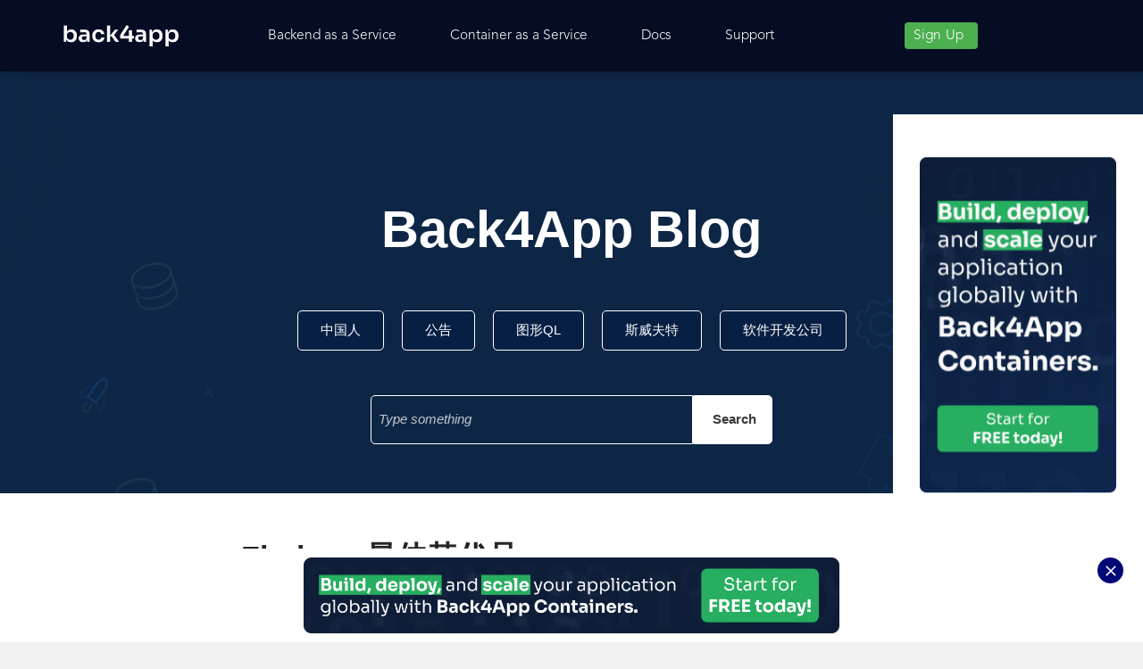

--- FILE ---
content_type: text/html; charset=UTF-8
request_url: https://blog.back4app.com/zh/firebase%E6%9C%80%E4%BD%B3%E6%9B%BF%E4%BB%A3%E5%93%81/firebase-alternatives-10/
body_size: 20008
content:
<!DOCTYPE html>
<html dir=ltr lang=zh-CN prefix="og: https://ogp.me/ns#">
<head><script>if(navigator.userAgent.match(/MSIE|Internet Explorer/i)||navigator.userAgent.match(/Trident\/7\..*?rv:11/i)){var href=document.location.href;if(!href.match(/[?&]nowprocket/)){if(href.indexOf("?")==-1){if(href.indexOf("#")==-1){document.location.href=href+"?nowprocket=1"}else{document.location.href=href.replace("#","?nowprocket=1#")}}else{if(href.indexOf("#")==-1){document.location.href=href+"&nowprocket=1"}else{document.location.href=href.replace("#","&nowprocket=1#")}}}}</script><script>class RocketLazyLoadScripts{constructor(e){this.v="1.2.3",this.triggerEvents=e,this.userEventHandler=this._triggerListener.bind(this),this.touchStartHandler=this._onTouchStart.bind(this),this.touchMoveHandler=this._onTouchMove.bind(this),this.touchEndHandler=this._onTouchEnd.bind(this),this.clickHandler=this._onClick.bind(this),this.interceptedClicks=[],window.addEventListener("pageshow",t=>{this.persisted=t.persisted}),window.addEventListener("DOMContentLoaded",()=>{this._preconnect3rdParties()}),this.delayedScripts={normal:[],async:[],defer:[]},this.trash=[],this.allJQueries=[]}_addUserInteractionListener(t){if(document.hidden){t._triggerListener();return}this.triggerEvents.forEach(e=>window.addEventListener(e,t.userEventHandler,{passive:!0})),window.addEventListener("touchstart",t.touchStartHandler,{passive:!0}),window.addEventListener("mousedown",t.touchStartHandler),document.addEventListener("visibilitychange",t.userEventHandler)}_removeUserInteractionListener(){this.triggerEvents.forEach(t=>window.removeEventListener(t,this.userEventHandler,{passive:!0})),document.removeEventListener("visibilitychange",this.userEventHandler)}_onTouchStart(t){"HTML"!==t.target.tagName&&(window.addEventListener("touchend",this.touchEndHandler),window.addEventListener("mouseup",this.touchEndHandler),window.addEventListener("touchmove",this.touchMoveHandler,{passive:!0}),window.addEventListener("mousemove",this.touchMoveHandler),t.target.addEventListener("click",this.clickHandler),this._renameDOMAttribute(t.target,"onclick","rocket-onclick"),this._pendingClickStarted())}_onTouchMove(t){window.removeEventListener("touchend",this.touchEndHandler),window.removeEventListener("mouseup",this.touchEndHandler),window.removeEventListener("touchmove",this.touchMoveHandler,{passive:!0}),window.removeEventListener("mousemove",this.touchMoveHandler),t.target.removeEventListener("click",this.clickHandler),this._renameDOMAttribute(t.target,"rocket-onclick","onclick"),this._pendingClickFinished()}_onTouchEnd(t){window.removeEventListener("touchend",this.touchEndHandler),window.removeEventListener("mouseup",this.touchEndHandler),window.removeEventListener("touchmove",this.touchMoveHandler,{passive:!0}),window.removeEventListener("mousemove",this.touchMoveHandler)}_onClick(t){t.target.removeEventListener("click",this.clickHandler),this._renameDOMAttribute(t.target,"rocket-onclick","onclick"),this.interceptedClicks.push(t),t.preventDefault(),t.stopPropagation(),t.stopImmediatePropagation(),this._pendingClickFinished()}_replayClicks(){window.removeEventListener("touchstart",this.touchStartHandler,{passive:!0}),window.removeEventListener("mousedown",this.touchStartHandler),this.interceptedClicks.forEach(t=>{t.target.dispatchEvent(new MouseEvent("click",{view:t.view,bubbles:!0,cancelable:!0}))})}_waitForPendingClicks(){return new Promise(t=>{this._isClickPending?this._pendingClickFinished=t:t()})}_pendingClickStarted(){this._isClickPending=!0}_pendingClickFinished(){this._isClickPending=!1}_renameDOMAttribute(t,e,r){t.hasAttribute&&t.hasAttribute(e)&&(event.target.setAttribute(r,event.target.getAttribute(e)),event.target.removeAttribute(e))}_triggerListener(){this._removeUserInteractionListener(this),"loading"===document.readyState?document.addEventListener("DOMContentLoaded",this._loadEverythingNow.bind(this)):this._loadEverythingNow()}_preconnect3rdParties(){let t=[];document.querySelectorAll("script[type=rocketlazyloadscript]").forEach(e=>{if(e.hasAttribute("src")){let r=new URL(e.src).origin;r!==location.origin&&t.push({src:r,crossOrigin:e.crossOrigin||"module"===e.getAttribute("data-rocket-type")})}}),t=[...new Map(t.map(t=>[JSON.stringify(t),t])).values()],this._batchInjectResourceHints(t,"preconnect")}async _loadEverythingNow(){this.lastBreath=Date.now(),this._delayEventListeners(this),this._delayJQueryReady(this),this._handleDocumentWrite(),this._registerAllDelayedScripts(),this._preloadAllScripts(),await this._loadScriptsFromList(this.delayedScripts.normal),await this._loadScriptsFromList(this.delayedScripts.defer),await this._loadScriptsFromList(this.delayedScripts.async);try{await this._triggerDOMContentLoaded(),await this._triggerWindowLoad()}catch(t){console.error(t)}window.dispatchEvent(new Event("rocket-allScriptsLoaded")),this._waitForPendingClicks().then(()=>{this._replayClicks()}),this._emptyTrash()}_registerAllDelayedScripts(){document.querySelectorAll("script[type=rocketlazyloadscript]").forEach(t=>{t.hasAttribute("data-rocket-src")?t.hasAttribute("async")&&!1!==t.async?this.delayedScripts.async.push(t):t.hasAttribute("defer")&&!1!==t.defer||"module"===t.getAttribute("data-rocket-type")?this.delayedScripts.defer.push(t):this.delayedScripts.normal.push(t):this.delayedScripts.normal.push(t)})}async _transformScript(t){return new Promise((await this._littleBreath(),navigator.userAgent.indexOf("Firefox/")>0||""===navigator.vendor)?e=>{let r=document.createElement("script");[...t.attributes].forEach(t=>{let e=t.nodeName;"type"!==e&&("data-rocket-type"===e&&(e="type"),"data-rocket-src"===e&&(e="src"),r.setAttribute(e,t.nodeValue))}),t.text&&(r.text=t.text),r.hasAttribute("src")?(r.addEventListener("load",e),r.addEventListener("error",e)):(r.text=t.text,e());try{t.parentNode.replaceChild(r,t)}catch(i){e()}}:async e=>{function r(){t.setAttribute("data-rocket-status","failed"),e()}try{let i=t.getAttribute("data-rocket-type"),n=t.getAttribute("data-rocket-src");t.text,i?(t.type=i,t.removeAttribute("data-rocket-type")):t.removeAttribute("type"),t.addEventListener("load",function r(){t.setAttribute("data-rocket-status","executed"),e()}),t.addEventListener("error",r),n?(t.removeAttribute("data-rocket-src"),t.src=n):t.src="data:text/javascript;base64,"+window.btoa(unescape(encodeURIComponent(t.text)))}catch(s){r()}})}async _loadScriptsFromList(t){let e=t.shift();return e&&e.isConnected?(await this._transformScript(e),this._loadScriptsFromList(t)):Promise.resolve()}_preloadAllScripts(){this._batchInjectResourceHints([...this.delayedScripts.normal,...this.delayedScripts.defer,...this.delayedScripts.async],"preload")}_batchInjectResourceHints(t,e){var r=document.createDocumentFragment();t.forEach(t=>{let i=t.getAttribute&&t.getAttribute("data-rocket-src")||t.src;if(i){let n=document.createElement("link");n.href=i,n.rel=e,"preconnect"!==e&&(n.as="script"),t.getAttribute&&"module"===t.getAttribute("data-rocket-type")&&(n.crossOrigin=!0),t.crossOrigin&&(n.crossOrigin=t.crossOrigin),t.integrity&&(n.integrity=t.integrity),r.appendChild(n),this.trash.push(n)}}),document.head.appendChild(r)}_delayEventListeners(t){let e={};function r(t,r){!function t(r){!e[r]&&(e[r]={originalFunctions:{add:r.addEventListener,remove:r.removeEventListener},eventsToRewrite:[]},r.addEventListener=function(){arguments[0]=i(arguments[0]),e[r].originalFunctions.add.apply(r,arguments)},r.removeEventListener=function(){arguments[0]=i(arguments[0]),e[r].originalFunctions.remove.apply(r,arguments)});function i(t){return e[r].eventsToRewrite.indexOf(t)>=0?"rocket-"+t:t}}(t),e[t].eventsToRewrite.push(r)}function i(t,e){let r=t[e];Object.defineProperty(t,e,{get:()=>r||function(){},set(i){t["rocket"+e]=r=i}})}r(document,"DOMContentLoaded"),r(window,"DOMContentLoaded"),r(window,"load"),r(window,"pageshow"),r(document,"readystatechange"),i(document,"onreadystatechange"),i(window,"onload"),i(window,"onpageshow")}_delayJQueryReady(t){let e;function r(r){if(r&&r.fn&&!t.allJQueries.includes(r)){r.fn.ready=r.fn.init.prototype.ready=function(e){return t.domReadyFired?e.bind(document)(r):document.addEventListener("rocket-DOMContentLoaded",()=>e.bind(document)(r)),r([])};let i=r.fn.on;r.fn.on=r.fn.init.prototype.on=function(){if(this[0]===window){function t(t){return t.split(" ").map(t=>"load"===t||0===t.indexOf("load.")?"rocket-jquery-load":t).join(" ")}"string"==typeof arguments[0]||arguments[0]instanceof String?arguments[0]=t(arguments[0]):"object"==typeof arguments[0]&&Object.keys(arguments[0]).forEach(e=>{let r=arguments[0][e];delete arguments[0][e],arguments[0][t(e)]=r})}return i.apply(this,arguments),this},t.allJQueries.push(r)}e=r}r(window.jQuery),Object.defineProperty(window,"jQuery",{get:()=>e,set(t){r(t)}})}async _triggerDOMContentLoaded(){this.domReadyFired=!0,await this._littleBreath(),document.dispatchEvent(new Event("rocket-DOMContentLoaded")),await this._littleBreath(),window.dispatchEvent(new Event("rocket-DOMContentLoaded")),await this._littleBreath(),document.dispatchEvent(new Event("rocket-readystatechange")),await this._littleBreath(),document.rocketonreadystatechange&&document.rocketonreadystatechange()}async _triggerWindowLoad(){await this._littleBreath(),window.dispatchEvent(new Event("rocket-load")),await this._littleBreath(),window.rocketonload&&window.rocketonload(),await this._littleBreath(),this.allJQueries.forEach(t=>t(window).trigger("rocket-jquery-load")),await this._littleBreath();let t=new Event("rocket-pageshow");t.persisted=this.persisted,window.dispatchEvent(t),await this._littleBreath(),window.rocketonpageshow&&window.rocketonpageshow({persisted:this.persisted})}_handleDocumentWrite(){let t=new Map;document.write=document.writeln=function(e){let r=document.currentScript;r||console.error("WPRocket unable to document.write this: "+e);let i=document.createRange(),n=r.parentElement,s=t.get(r);void 0===s&&(s=r.nextSibling,t.set(r,s));let a=document.createDocumentFragment();i.setStart(a,0),a.appendChild(i.createContextualFragment(e)),n.insertBefore(a,s)}}async _littleBreath(){Date.now()-this.lastBreath>45&&(await this._requestAnimFrame(),this.lastBreath=Date.now())}async _requestAnimFrame(){return document.hidden?new Promise(t=>setTimeout(t)):new Promise(t=>requestAnimationFrame(t))}_emptyTrash(){this.trash.forEach(t=>t.remove())}}</script>
<meta charset=UTF-8 />
<meta name=viewport content="width=device-width, initial-scale=1.0"/>
<link rel=profile href="https://gmpg.org/xfn/11"/>
<link rel=pingback href="https://blog.back4app.com/xmlrpc.php"/>
<link rel=preload href="/wp-content/uploads/useanyfont/160904020314AvenirLTStd-Light.woff" as=font type="font/woff" crossorigin=anonymous />
<title>Firebase最佳替代品 | Your Application's Backend, Simplified</title><link rel=stylesheet href="https://blog.back4app.com/wp-content/cache/min/1/508de37e93e4c4497b705ac6f97d41cd.css" media=all data-minify=1 />
<style>img:is([sizes="auto" i], [sizes^="auto," i]) {contain-intrinsic-size:3000px 1500px}</style>
<meta name=description content="Firebase最佳替代品"/>
<meta name=robots content="max-snippet:-1, max-image-preview:large, max-video-preview:-1"/>
<meta name=author content="George Batschinski"/>
<link rel=canonical href="https://blog.back4app.com/zh/firebase%e6%9c%80%e4%bd%b3%e6%9b%bf%e4%bb%a3%e5%93%81/firebase-alternatives-10/"/>
<meta name=generator content="All in One SEO Pro (AIOSEO) 4.9.1.1"/>
<meta property=og:locale content=zh_CN />
<meta property=og:site_name content="Back4App Blog"/>
<meta property=og:type content=article />
<meta property=og:title content="Firebase最佳替代品 | Your Application&#039;s Backend, Simplified"/>
<meta property=og:description content="Firebase最佳替代品"/>
<meta property=og:url content="https://blog.back4app.com/zh/firebase%e6%9c%80%e4%bd%b3%e6%9b%bf%e4%bb%a3%e5%93%81/firebase-alternatives-10/"/>
<meta property=og:image content="https://blog.back4app.com/wp-content/uploads/2025/01/Back4app-Logo-Jan-21.png"/>
<meta property=og:image:secure_url content="https://blog.back4app.com/wp-content/uploads/2025/01/Back4app-Logo-Jan-21.png"/>
<meta property=og:image:width content=134 />
<meta property=og:image:height content=25 />
<meta property=article:published_time content="2020-08-11T13:40:23+00:00"/>
<meta property=article:modified_time content="2020-08-11T13:40:35+00:00"/>
<meta property=article:publisher content="https://www.facebook.com/back4app/"/>
<meta name=twitter:card content=summary />
<meta name=twitter:site content="@back4app"/>
<meta name=twitter:title content="Firebase最佳替代品 | Your Application&#039;s Backend, Simplified"/>
<meta name=twitter:description content="Firebase最佳替代品"/>
<meta name=twitter:image content="https://blog.back4app.com/wp-content/uploads/2025/01/Back4app-Logo-Jan-21.png"/>
<script type="application/ld+json" class=aioseo-schema>
			{"@context":"https:\/\/schema.org","@graph":[{"@type":"BreadcrumbList","@id":"https:\/\/blog.back4app.com\/zh\/firebase%e6%9c%80%e4%bd%b3%e6%9b%bf%e4%bb%a3%e5%93%81\/firebase-alternatives-10\/#breadcrumblist","itemListElement":[{"@type":"ListItem","@id":"https:\/\/blog.back4app.com#listItem","position":1,"name":"Home","item":"https:\/\/blog.back4app.com","nextItem":{"@type":"ListItem","@id":"https:\/\/blog.back4app.com\/zh\/firebase%e6%9c%80%e4%bd%b3%e6%9b%bf%e4%bb%a3%e5%93%81\/firebase-alternatives-10\/#listItem","name":"Firebase\u6700\u4f73\u66ff\u4ee3\u54c1"}},{"@type":"ListItem","@id":"https:\/\/blog.back4app.com\/zh\/firebase%e6%9c%80%e4%bd%b3%e6%9b%bf%e4%bb%a3%e5%93%81\/firebase-alternatives-10\/#listItem","position":2,"name":"Firebase\u6700\u4f73\u66ff\u4ee3\u54c1","previousItem":{"@type":"ListItem","@id":"https:\/\/blog.back4app.com#listItem","name":"Home"}}]},{"@type":"ItemPage","@id":"https:\/\/blog.back4app.com\/zh\/firebase%e6%9c%80%e4%bd%b3%e6%9b%bf%e4%bb%a3%e5%93%81\/firebase-alternatives-10\/#itempage","url":"https:\/\/blog.back4app.com\/zh\/firebase%e6%9c%80%e4%bd%b3%e6%9b%bf%e4%bb%a3%e5%93%81\/firebase-alternatives-10\/","name":"Firebase\u6700\u4f73\u66ff\u4ee3\u54c1 | Your Application's Backend, Simplified","description":"Firebase\u6700\u4f73\u66ff\u4ee3\u54c1","inLanguage":"zh-CN","isPartOf":{"@id":"https:\/\/blog.back4app.com\/#website"},"breadcrumb":{"@id":"https:\/\/blog.back4app.com\/zh\/firebase%e6%9c%80%e4%bd%b3%e6%9b%bf%e4%bb%a3%e5%93%81\/firebase-alternatives-10\/#breadcrumblist"},"author":{"@id":"https:\/\/blog.back4app.com\/zh\/author\/george\/#author"},"creator":{"@id":"https:\/\/blog.back4app.com\/zh\/author\/george\/#author"},"datePublished":"2020-08-11T10:40:23-03:00","dateModified":"2020-08-11T10:40:35-03:00"},{"@type":"Organization","@id":"https:\/\/blog.back4app.com\/#organization","name":"Your Application's Backend, Simplified","description":"Back4App is a leading backend platform platform that simplifies app development by providing a scalable, low-code solution for building and managing applications. It offers out-of-the-box REST and GraphQL APIs, seamless database management, and AI-powered tools to accelerate development. Trusted by thousands of developers, Back4App empowers businesses to build, launch, and scale applications with ease, enabling them to focus on delivering exceptional user experiences.","url":"https:\/\/blog.back4app.com\/","telephone":"+14085241400","foundingDate":"2015-01-08","numberOfEmployees":{"@type":"QuantitativeValue","minValue":0,"maxValue":50},"logo":{"@type":"ImageObject","url":"https:\/\/blog.back4app.com\/wp-content\/uploads\/2025\/01\/Back4app-Logo-Jan-21.png","@id":"https:\/\/blog.back4app.com\/zh\/firebase%e6%9c%80%e4%bd%b3%e6%9b%bf%e4%bb%a3%e5%93%81\/firebase-alternatives-10\/#organizationLogo","width":134,"height":25,"caption":"Back4app Logo"},"image":{"@id":"https:\/\/blog.back4app.com\/zh\/firebase%e6%9c%80%e4%bd%b3%e6%9b%bf%e4%bb%a3%e5%93%81\/firebase-alternatives-10\/#organizationLogo"},"sameAs":["https:\/\/www.instagram.com\/back4app_\/?hl=en","https:\/\/www.tiktok.com\/@back4app","https:\/\/www.youtube.com\/channel\/UCUE3mf1bb2ca21Q4YQn_xyQ","https:\/\/www.linkedin.com\/company\/back4app"]},{"@type":"Person","@id":"https:\/\/blog.back4app.com\/zh\/author\/george\/#author","url":"https:\/\/blog.back4app.com\/zh\/author\/george\/","name":"George Batschinski","image":{"@type":"ImageObject","url":"https:\/\/secure.gravatar.com\/avatar\/d2872a1b0c580cb00d02ebcb4e2265e5?s=96&d=mm&r=g"},"sameAs":["https:\/\/www.youtube.com\/@georgebatschinski3957?app=desktop","https:\/\/www.linkedin.com\/in\/georgebat\/"],"jobTitle":"Founder","alumniOf":[{"@type":"EducationalOrganization","name":"IESE","sameAs":"https:\/\/www.iese.edu"},{"@type":"EducationalOrganization","name":"ITA","sameAs":"https:\/\/www.pgfis.ita.br"}],"knowsAbout":[{"@type":"Thing","name":"Cloud Computing","url":"https:\/\/en.wikipedia.org\/wiki\/Cloud_computing"},{"@type":"Thing","name":"Backend as a Service","url":"https:\/\/blog.back4app.com\/backend-as-a-service-baas\/","sameAs":["https:\/\/en.wikipedia.org\/wiki\/Backend_as_a_service"]},{"@type":"Thing","name":"Firebase","url":"https:\/\/firebase.google.com","sameAs":["https:\/\/en.wikipedia.org\/wiki\/Firebase"]}]},{"@type":"WebPage","@id":"https:\/\/blog.back4app.com\/zh\/firebase%e6%9c%80%e4%bd%b3%e6%9b%bf%e4%bb%a3%e5%93%81\/firebase-alternatives-10\/#webpage","url":"https:\/\/blog.back4app.com\/zh\/firebase%e6%9c%80%e4%bd%b3%e6%9b%bf%e4%bb%a3%e5%93%81\/firebase-alternatives-10\/","name":"Firebase\u6700\u4f73\u66ff\u4ee3\u54c1 | Your Application's Backend, Simplified","description":"Firebase\u6700\u4f73\u66ff\u4ee3\u54c1","inLanguage":"zh-CN","isPartOf":{"@id":"https:\/\/blog.back4app.com\/#website"},"breadcrumb":{"@id":"https:\/\/blog.back4app.com\/zh\/firebase%e6%9c%80%e4%bd%b3%e6%9b%bf%e4%bb%a3%e5%93%81\/firebase-alternatives-10\/#breadcrumblist"},"author":{"@id":"https:\/\/blog.back4app.com\/zh\/author\/george\/#author"},"creator":{"@id":"https:\/\/blog.back4app.com\/zh\/author\/george\/#author"},"datePublished":"2020-08-11T10:40:23-03:00","dateModified":"2020-08-11T10:40:35-03:00"},{"@type":"WebSite","@id":"https:\/\/blog.back4app.com\/#website","url":"https:\/\/blog.back4app.com\/","name":"Your Application's Backend, Simplified Your Application's Backend, Simplified","description":"Launch your backend in minutes with no infrastructure hassles.","inLanguage":"zh-CN","publisher":{"@id":"https:\/\/blog.back4app.com\/#organization"}}]}
		</script>
<link rel=alternate type="application/rss+xml" title="Your Application&#039;s Backend, Simplified &raquo; Feed" href="https://blog.back4app.com/zh/feed/"/>
<link rel=alternate type="application/rss+xml" title="Your Application&#039;s Backend, Simplified &raquo; 评论 Feed" href="https://blog.back4app.com/zh/comments/feed/"/>
<link rel=alternate type="application/rss+xml" title="Your Application&#039;s Backend, Simplified &raquo; Firebase最佳替代品 评论 Feed" href="https://blog.back4app.com/zh/firebase%e6%9c%80%e4%bd%b3%e6%9b%bf%e4%bb%a3%e5%93%81/firebase-alternatives-10/feed/"/>
<link rel=alternate type="application/rss+xml" title="Your Application&#039;s Backend, Simplified &raquo; 故事 Feed" href="https://blog.back4app.com/web-stories/feed/">
<style id=wp-emoji-styles-inline-css>img.wp-smiley,img.emoji{display:inline!important;border:none!important;box-shadow:none!important;height:1em!important;width:1em!important;margin:0 .07em!important;vertical-align:-.1em!important;background:none!important;padding:0!important}</style>
<style id=classic-theme-styles-inline-css>.wp-block-button__link{color:#fff;background-color:#32373c;border-radius:9999px;box-shadow:none;text-decoration:none;padding:calc(.667em + 2px) calc(1.333em + 2px);font-size:1.125em}.wp-block-file__button{background:#32373c;color:#fff;text-decoration:none}</style>
<style id=global-styles-inline-css>:root{--wp--preset--aspect-ratio--square:1;--wp--preset--aspect-ratio--4-3: 4/3;--wp--preset--aspect-ratio--3-4: 3/4;--wp--preset--aspect-ratio--3-2: 3/2;--wp--preset--aspect-ratio--2-3: 2/3;--wp--preset--aspect-ratio--16-9: 16/9;--wp--preset--aspect-ratio--9-16: 9/16;--wp--preset--color--black:#000;--wp--preset--color--cyan-bluish-gray:#abb8c3;--wp--preset--color--white:#fff;--wp--preset--color--pale-pink:#f78da7;--wp--preset--color--vivid-red:#cf2e2e;--wp--preset--color--luminous-vivid-orange:#ff6900;--wp--preset--color--luminous-vivid-amber:#fcb900;--wp--preset--color--light-green-cyan:#7bdcb5;--wp--preset--color--vivid-green-cyan:#00d084;--wp--preset--color--pale-cyan-blue:#8ed1fc;--wp--preset--color--vivid-cyan-blue:#0693e3;--wp--preset--color--vivid-purple:#9b51e0;--wp--preset--gradient--vivid-cyan-blue-to-vivid-purple:linear-gradient(135deg,rgba(6,147,227,1) 0%,#9b51e0 100%);--wp--preset--gradient--light-green-cyan-to-vivid-green-cyan:linear-gradient(135deg,#7adcb4 0%,#00d082 100%);--wp--preset--gradient--luminous-vivid-amber-to-luminous-vivid-orange:linear-gradient(135deg,rgba(252,185,0,1) 0%,rgba(255,105,0,1) 100%);--wp--preset--gradient--luminous-vivid-orange-to-vivid-red:linear-gradient(135deg,rgba(255,105,0,1) 0%,#cf2e2e 100%);--wp--preset--gradient--very-light-gray-to-cyan-bluish-gray:linear-gradient(135deg,#eee 0%,#a9b8c3 100%);--wp--preset--gradient--cool-to-warm-spectrum:linear-gradient(135deg,#4aeadc 0%,#9778d1 20%,#cf2aba 40%,#ee2c82 60%,#fb6962 80%,#fef84c 100%);--wp--preset--gradient--blush-light-purple:linear-gradient(135deg,#ffceec 0%,#9896f0 100%);--wp--preset--gradient--blush-bordeaux:linear-gradient(135deg,#fecda5 0%,#fe2d2d 50%,#6b003e 100%);--wp--preset--gradient--luminous-dusk:linear-gradient(135deg,#ffcb70 0%,#c751c0 50%,#4158d0 100%);--wp--preset--gradient--pale-ocean:linear-gradient(135deg,#fff5cb 0%,#b6e3d4 50%,#33a7b5 100%);--wp--preset--gradient--electric-grass:linear-gradient(135deg,#caf880 0%,#71ce7e 100%);--wp--preset--gradient--midnight:linear-gradient(135deg,#020381 0%,#2874fc 100%);--wp--preset--font-size--small:13px;--wp--preset--font-size--medium:20px;--wp--preset--font-size--large:36px;--wp--preset--font-size--x-large:42px;--wp--preset--spacing--20:.44rem;--wp--preset--spacing--30:.67rem;--wp--preset--spacing--40:1rem;--wp--preset--spacing--50:1.5rem;--wp--preset--spacing--60:2.25rem;--wp--preset--spacing--70:3.38rem;--wp--preset--spacing--80:5.06rem;--wp--preset--shadow--natural:6px 6px 9px rgba(0,0,0,.2);--wp--preset--shadow--deep:12px 12px 50px rgba(0,0,0,.4);--wp--preset--shadow--sharp:6px 6px 0 rgba(0,0,0,.2);--wp--preset--shadow--outlined:6px 6px 0 -3px rgba(255,255,255,1) , 6px 6px rgba(0,0,0,1);--wp--preset--shadow--crisp:6px 6px 0 rgba(0,0,0,1)}:where(.is-layout-flex){gap:.5em}:where(.is-layout-grid){gap:.5em}body .is-layout-flex{display:flex}.is-layout-flex{flex-wrap:wrap;align-items:center}.is-layout-flex > :is(*, div){margin:0}body .is-layout-grid{display:grid}.is-layout-grid > :is(*, div){margin:0}:where(.wp-block-columns.is-layout-flex){gap:2em}:where(.wp-block-columns.is-layout-grid){gap:2em}:where(.wp-block-post-template.is-layout-flex){gap:1.25em}:where(.wp-block-post-template.is-layout-grid){gap:1.25em}.has-black-color{color:var(--wp--preset--color--black)!important}.has-cyan-bluish-gray-color{color:var(--wp--preset--color--cyan-bluish-gray)!important}.has-white-color{color:var(--wp--preset--color--white)!important}.has-pale-pink-color{color:var(--wp--preset--color--pale-pink)!important}.has-vivid-red-color{color:var(--wp--preset--color--vivid-red)!important}.has-luminous-vivid-orange-color{color:var(--wp--preset--color--luminous-vivid-orange)!important}.has-luminous-vivid-amber-color{color:var(--wp--preset--color--luminous-vivid-amber)!important}.has-light-green-cyan-color{color:var(--wp--preset--color--light-green-cyan)!important}.has-vivid-green-cyan-color{color:var(--wp--preset--color--vivid-green-cyan)!important}.has-pale-cyan-blue-color{color:var(--wp--preset--color--pale-cyan-blue)!important}.has-vivid-cyan-blue-color{color:var(--wp--preset--color--vivid-cyan-blue)!important}.has-vivid-purple-color{color:var(--wp--preset--color--vivid-purple)!important}.has-black-background-color{background-color:var(--wp--preset--color--black)!important}.has-cyan-bluish-gray-background-color{background-color:var(--wp--preset--color--cyan-bluish-gray)!important}.has-white-background-color{background-color:var(--wp--preset--color--white)!important}.has-pale-pink-background-color{background-color:var(--wp--preset--color--pale-pink)!important}.has-vivid-red-background-color{background-color:var(--wp--preset--color--vivid-red)!important}.has-luminous-vivid-orange-background-color{background-color:var(--wp--preset--color--luminous-vivid-orange)!important}.has-luminous-vivid-amber-background-color{background-color:var(--wp--preset--color--luminous-vivid-amber)!important}.has-light-green-cyan-background-color{background-color:var(--wp--preset--color--light-green-cyan)!important}.has-vivid-green-cyan-background-color{background-color:var(--wp--preset--color--vivid-green-cyan)!important}.has-pale-cyan-blue-background-color{background-color:var(--wp--preset--color--pale-cyan-blue)!important}.has-vivid-cyan-blue-background-color{background-color:var(--wp--preset--color--vivid-cyan-blue)!important}.has-vivid-purple-background-color{background-color:var(--wp--preset--color--vivid-purple)!important}.has-black-border-color{border-color:var(--wp--preset--color--black)!important}.has-cyan-bluish-gray-border-color{border-color:var(--wp--preset--color--cyan-bluish-gray)!important}.has-white-border-color{border-color:var(--wp--preset--color--white)!important}.has-pale-pink-border-color{border-color:var(--wp--preset--color--pale-pink)!important}.has-vivid-red-border-color{border-color:var(--wp--preset--color--vivid-red)!important}.has-luminous-vivid-orange-border-color{border-color:var(--wp--preset--color--luminous-vivid-orange)!important}.has-luminous-vivid-amber-border-color{border-color:var(--wp--preset--color--luminous-vivid-amber)!important}.has-light-green-cyan-border-color{border-color:var(--wp--preset--color--light-green-cyan)!important}.has-vivid-green-cyan-border-color{border-color:var(--wp--preset--color--vivid-green-cyan)!important}.has-pale-cyan-blue-border-color{border-color:var(--wp--preset--color--pale-cyan-blue)!important}.has-vivid-cyan-blue-border-color{border-color:var(--wp--preset--color--vivid-cyan-blue)!important}.has-vivid-purple-border-color{border-color:var(--wp--preset--color--vivid-purple)!important}.has-vivid-cyan-blue-to-vivid-purple-gradient-background{background:var(--wp--preset--gradient--vivid-cyan-blue-to-vivid-purple)!important}.has-light-green-cyan-to-vivid-green-cyan-gradient-background{background:var(--wp--preset--gradient--light-green-cyan-to-vivid-green-cyan)!important}.has-luminous-vivid-amber-to-luminous-vivid-orange-gradient-background{background:var(--wp--preset--gradient--luminous-vivid-amber-to-luminous-vivid-orange)!important}.has-luminous-vivid-orange-to-vivid-red-gradient-background{background:var(--wp--preset--gradient--luminous-vivid-orange-to-vivid-red)!important}.has-very-light-gray-to-cyan-bluish-gray-gradient-background{background:var(--wp--preset--gradient--very-light-gray-to-cyan-bluish-gray)!important}.has-cool-to-warm-spectrum-gradient-background{background:var(--wp--preset--gradient--cool-to-warm-spectrum)!important}.has-blush-light-purple-gradient-background{background:var(--wp--preset--gradient--blush-light-purple)!important}.has-blush-bordeaux-gradient-background{background:var(--wp--preset--gradient--blush-bordeaux)!important}.has-luminous-dusk-gradient-background{background:var(--wp--preset--gradient--luminous-dusk)!important}.has-pale-ocean-gradient-background{background:var(--wp--preset--gradient--pale-ocean)!important}.has-electric-grass-gradient-background{background:var(--wp--preset--gradient--electric-grass)!important}.has-midnight-gradient-background{background:var(--wp--preset--gradient--midnight)!important}.has-small-font-size{font-size:var(--wp--preset--font-size--small)!important}.has-medium-font-size{font-size:var(--wp--preset--font-size--medium)!important}.has-large-font-size{font-size:var(--wp--preset--font-size--large)!important}.has-x-large-font-size{font-size:var(--wp--preset--font-size--x-large)!important}:where(.wp-block-post-template.is-layout-flex){gap:1.25em}:where(.wp-block-post-template.is-layout-grid){gap:1.25em}:where(.wp-block-columns.is-layout-flex){gap:2em}:where(.wp-block-columns.is-layout-grid){gap:2em}:root :where(.wp-block-pullquote){font-size:1.5em;line-height:1.6}</style>
<script type=rocketlazyloadscript data-rocket-type="text/javascript" data-rocket-src="https://blog.back4app.com/wp-includes/js/jquery/jquery.min.js?ver=3.7.1" id=jquery-core-js></script>
<script type=rocketlazyloadscript data-rocket-type="text/javascript" data-rocket-src="https://blog.back4app.com/wp-includes/js/jquery/jquery-migrate.min.js?ver=3.4.1" id=jquery-migrate-js></script>
<script type=rocketlazyloadscript data-rocket-type="text/javascript" data-rocket-src="https://blog.back4app.com/wp-content/plugins/hashbar-wp-notification-bar/js/main.js?ver=6.7.4" id=hashbar-main-js-js></script>
<link rel="https://api.w.org/" href="https://blog.back4app.com/wp-json/"/><link rel=alternate title=JSON type="application/json" href="https://blog.back4app.com/wp-json/wp/v2/media/7987"/><link rel=EditURI type="application/rsd+xml" title=RSD href="https://blog.back4app.com/xmlrpc.php?rsd"/>
<meta name=generator content="WordPress 6.7.4"/>
<link rel=shortlink href='https://blog.back4app.com/?p=7987'/>
<link rel=alternate title="oEmbed (JSON)" type="application/json+oembed" href="https://blog.back4app.com/wp-json/oembed/1.0/embed?url=https%3A%2F%2Fblog.back4app.com%2Fzh%2Ffirebase%25e6%259c%2580%25e4%25bd%25b3%25e6%259b%25bf%25e4%25bb%25a3%25e5%2593%2581%2Ffirebase-alternatives-10%2F"/>
<link rel=alternate title="oEmbed (XML)" type="text/xml+oembed" href="https://blog.back4app.com/wp-json/oembed/1.0/embed?url=https%3A%2F%2Fblog.back4app.com%2Fzh%2Ffirebase%25e6%259c%2580%25e4%25bd%25b3%25e6%259b%25bf%25e4%25bb%25a3%25e5%2593%2581%2Ffirebase-alternatives-10%2F&#038;format=xml"/>
<style>div#toc_container{width:100%}</style><!--[if IE]>
<link rel="stylesheet" type="text/css" href="https://blog.back4app.com/wp-content/themes/cannyon/media/_frontend/css/ie.css" />
<![endif]-->
<!--[if lt IE 9]>
  <script src="https://blog.back4app.com/wp-content/themes/cannyon/media/_frontend/js/html5shiv.min.js"></script>
  <script src="https://blog.back4app.com/wp-content/themes/cannyon/media/_frontend/js/respond.min.js"></script>
<![endif]-->
<style>body{background-color:#343b43}body div.content.main-content{}div.mythemes-page-header{padding-top:60px;padding-bottom:60px}</style>
<style id=mythemes-custom-style-background>body div.content.main-content{background-color:#f2f2f2}</style>
<style id=mythemes-color-1>article a.more-link,body.single section div.post-meta-tags span,body.single section div.post-meta-tags a:hover,div.pagination nav a:hover,div.mythemes-paged-post>a:hover>span,div.error-404-search button,div.comments-list div.mythemes-comments>ol li.comment header span.comment-meta span.comment-replay a:hover,div.comment-respond h3.comment-reply-title small a,.mythemes-button.second,.header-button-wrapper a.btn.first-btn.header-button,div.mythemes-topper div.mythemes-header-antet button.btn-collapse,div.widget_search button[type="submit"],div.widget_post_tags div.tagcloud a:hover,div.widget_tag_cloud div.tagcloud a:hover{background-color:#10203a}@media (min-width:1025px ){div.mythemes-topper nav.header-menu ul.mythemes-menu-list>li.current-menu-ancestor>a,div.mythemes-topper nav.header-menu ul.mythemes-menu-list>li.current-menu-item>a,div.mythemes-topper nav.header-menu ul.mythemes-menu-list>li>ul:before,div.mythemes-topper nav.header-menu ul.mythemes-menu-list>li>ul::before{background-color:#10203a}div.mythemes-topper nav.header-menu ul.mythemes-menu-list>li>ul:after,div.mythemes-topper nav.header-menu ul.mythemes-menu-list>li>ul::after{border-color:#10203a}}@media (max-width:1024px ){div.mythemes-topper nav.header-menu div.menu-list-pre-wrapper div.menu-list-wrapper ul.mythemes-menu-list li.menu-item-has-children span.menu-arrow:before,div.mythemes-topper nav.header-menu div.menu-list-pre-wrapper div.menu-list-wrapper ul.mythemes-menu-list li.menu-item-has-children span.menu-arrow::before{background-color:#10203a}}div.widget_post_tags div.tagcloud a,div.widget_tag_cloud div.tagcloud a{border-color:#10203a}a:hover,div.widget_post_tags div.tagcloud a,div.widget_tag_cloud div.tagcloud a{color:#10203a}</style>
<style id=mythemes-color-2>article a.more-link:hover,body.single section div.post-meta-tags span:hover,body.single section div.post-meta-tags a,div.error-404-search button:hover,div.comments-list div.mythemes-comments>ol li.comment header span.comment-meta span.comment-replay a,div.comment-respond h3.comment-reply-title small a:hover,.mythemes-button.second:hover,.header-button-wrapper a.btn.first-btn.header-button:hover,div.mythemes-topper div.mythemes-header-antet button.btn-collapse:focus,div.mythemes-topper div.mythemes-header-antet button.btn-collapse:hover,div.widget_search button[type="submit"]:hover,div.widget_calendar table th,footer aside div.widget_calendar table th{background-color:#0f1c32}@media (max-width:1024px ){div.mythemes-topper nav.header-menu div.menu-list-pre-wrapper div.menu-list-wrapper ul.mythemes-menu-list li.menu-item-has-children:hover>span.menu-arrow:before,div.mythemes-topper nav.header-menu div.menu-list-pre-wrapper div.menu-list-wrapper ul.mythemes-menu-list li.menu-item-has-children:hover>span.menu-arrow::before,div.mythemes-topper nav.header-menu div.menu-list-pre-wrapper div.menu-list-wrapper ul.mythemes-menu-list li.menu-item-has-children.collapsed>span.menu-arrow:before,div.mythemes-topper nav.header-menu div.menu-list-pre-wrapper div.menu-list-wrapper ul.mythemes-menu-list li.menu-item-has-children.collapsed>span.menu-arrow::before{background-color:#0f1c32}}a,div.widget a:hover,div.widget_rss ul li a.rsswidget:hover{color:#0f1c32}</style>
<style id=mythemes-header-title-color>div.mythemes-header a.header-title{color:#fff}</style>
<style id=mythemes-header-description-color>div.mythemes-header a.header-description{color:rgba(221,240,255,.75)}div.mythemes-header a.header-description:hover{color:rgba(221,240,255,1.0)}</style>
<style id=mythemes-first-btn-bkg-color>.header-button-wrapper a.btn.first-btn.header-button{background-color:#5cb85c}.header-button-wrapper a.btn.first-btn.header-button:hover{background-color:#424242}</style>
<style id=mythemes-second-btn-bkg-color>.header-button-wrapper a.btn.second-btn.header-button{background-color:#4caf50}.header-button-wrapper a.btn.second-btn.header-button:hover{background-color:#2d2d2d}</style>
<style id=mythemes-custom-css></style><style>.recentcomments a{display:inline!important;padding:0!important;margin:0!important}</style><style id=custom-background-css>body.custom-background{background-color:#f2f2f2}</style>
<link rel=icon href="https://blog.back4app.com/wp-content/uploads/2022/06/cropped-logo-blue-buttom-32x32.png" sizes=32x32 />
<link rel=icon href="https://blog.back4app.com/wp-content/uploads/2022/06/cropped-logo-blue-buttom-192x192.png" sizes=192x192 />
<link rel=apple-touch-icon href="https://blog.back4app.com/wp-content/uploads/2022/06/cropped-logo-blue-buttom-180x180.png"/>
<meta name=msapplication-TileImage content="https://blog.back4app.com/wp-content/uploads/2022/06/cropped-logo-blue-buttom-270x270.png"/>
<style id=sccss>html{scroll-padding-top:110px}body div.content.main-content{padding-top:20px}div.mythemes-header a.header-title,div.mythemes-header a.header-title span{font-weight:800!important}div.mythemes-header .front-page-header a.header-title{text-align:right}nav.mythemes-nav-inline div>ul,nav.mythemes-nav-inline ul{list-style:none!important}nav.mythemes-nav-inline div>ul>li,nav.mythemes-nav-inline ul li{display:inline-block!important}div.pagination nav ul li a{text-decoration:none}.home.blog .main-content .post-share2{display:none}img.alignleft,div.alignleft{float:left;margin:0 .5em .5em 0}img.alignright,div.alignright{float:right;margin:0 0 .5em .5em}img.aligncenter,div.aligncenter{text-align:center;margin:0 auto}h1,h2,h3,h4,h5,h6,div.mythemes-header a.header-title{font-weight:bold!important}article{margin-top:30px}article div.meta ul.post-categories li a{background-color:#081f44}li{font-size:18px}blockquote:before,blockquote::before{content:'“';font-size:80px;margin:15px 0 0 -40px}.hentry p{letter-spacing:.01rem;font-weight:400;font-style:normal;font-size:18px;line-height:1.58;letter-spacing:-.003em}nav li{font-size:15px}#back4app-header div>header{}.logged-in.admin-bar header>.mythemes-header.parallax-container.overflow-wrapper{margin-top:0}header>.mythemes-header.parallax-container.overflow-wrapper{margin-top:50px}@media only screen and (max-width:1200px){#back4app-header div>header div button{padding:0 17px}article{padding:25px}.mythemes-header.background-image-header.overflow-wrapper .valign-cell img{display:none!important}#tags-b4a{display:none}.mythemes-header.background-image-header.overflow-wrapper{height:350px!important}.mythemes-header a.header-title{line-height:50px!important}}@media only screen and (max-width:767px){#back4app-header div>header div button{padding:0 17px}header fieldset #searchbox{display:flex}article{padding:25px}.valign-bottom-cell-wrapper{height:auto}#tags-b4a ul{width:100%!important}.search-form{width:80%!important;max-width:initial!important}.mythemes-header.background-image-header.overflow-wrapper{height:100vh}}.valign-bottom-cell-wrapper{position:relative;display:none}div.mythemes-header div.valign-cell-wrapper .valign-cell{margin-top:80px}.mythemes-header.parallax-container.overflow-wrapper .valign-cell{padding:20px}.mythemes-header.parallax-container.overflow-wrapper .valign-bottom-cell-wrapper{display:none}div.pagination{margin-top:30px}header fieldset{margin-top:30px!important}header fieldset #searchbox input{max-width:300px;margin:auto;background-color:transparent;border:0 solid transparent;border-bottom:2px solid #fff;border-radius:0;box-shadow:none;color: #ffffffab;font-style:italic}header fieldset #searchbox button{margin-left:-5px;border:2px solid #fff;background-color:#fff;color:#2166d7}#tags-b4a{margin:40px 0}#tags-b4a,#tags-b4a a{color:#2067d8;font-weight:700;padding:5px 10px;font-family:'Sora',sans-serif!important}#tags-b4a li{list-style:none;display:inline-block}#tags-b4a ul{list-style:none;width:90%;padding-inline-start:0;margin:auto}#tags-b4a ul li{font-size:15px;margin:5px 10px;padding:10px 15px;background-color:#081f44;font-weight:200;border-radius:5px;border:1px solid #fff}#tags-b4a ul li a{color:#fff;font-weight:500;text-transform:capitalize}#tags-b4a ul li:hover{background-color:#fff;border:1px solid #fff}#tags-b4a ul li:hover a{color:#276fe5}footer aside div.widget{max-height:none!important}.oembed-gist img.emoji{width:10px!important}.autos-dados [class^="author-content"] p{padding:0 10px}.mythemes-header.background-image-header.overflow-wrapper .valign-cell img{margin-top:60px;display:block;margin-left:auto;margin-right:auto}.mythemes-header.background-image-header.overflow-wrapper{background-position:bottom;background-repeat:no-repeat;background-size:cover}.search-form{width:50%;max-width:450px;margin:auto}.search-form form .searchbox .container-1{display:flex}.search-form form .searchbox .container-1 input[type="text"]{height:55px;border-radius:0;border-top-left-radius:5px;border-bottom-left-radius:5px;border:1px solid #fff;background-color:transparent;color: #ffffffbd;font-style:italic;margin:0;font-size:15px;font-family:'Sora',sans-serif!important}.search-form form .searchbox .container-1 button{height:55px;border:1px solid #fff;margin-left:-1px;background-color:#fff;border-top-right-radius:5px;border-bottom-right-radius:5px;font-family:'Sora',sans-serif!important}.search-form form .searchbox .container-1 button:hover{opacity:.8}.search-form form .searchbox .container-1 button span{display:flex;color:#3a3a3a;font-weight:600;font-size:15px;font-family:'Sora',sans-serif!important}.search-form form .searchbox .container-1 button span i{color:#43a9f0;margin-right:5px}.search-form form .searchbox .container-1 input[type="text"]::placeholder{color: #ffffffbd;opacity:1}.search-form form .searchbox .container-1 input[type="text"]:-ms-input-placeholder,.search-form form .searchbox .container-1 input[type="text"]::-ms-input-placeholder{color: #ffffffbd}.divisor-rounded img{width:100%!important;bottom:25px;position:relative;z-index:100}.divisor-rounded img{display:none}article.sticky div.post-content p{color:#212121!important;font-size:18px}article.sticky div.post-content{background-color:transparent!important;padding:0;padding-top:20px}.hentry .post-thumbnail img,article .post-thumbnail img{-webkit-transition:all .3s linear;-moz-transition:all .3s linear;-ms-transition:all .3s linear;-o-transition:all .3s linear;transition:all .3s linear}.ht-notification-wrap .ht-n-container .wp-block-code{background-color:#fff}@media only screen and (min-width:768px){html{overflow-x:hidden}}@media only screen and (max-width:845px){nav#custom-nav-back4app .logo{margin-top:15px}nav#custom-nav-back4app .items.center #mainMenu{display:none}nav#custom-nav-back4app .container{display:contents!important}nav#custom-nav-back4app{padding:10px 0 0 20px!important}nav#custom-nav-back4app .items ul li{padding:0 10px!important}}@media only screen and (max-width:992px){nav#custom-nav-back4app .logo{margin-top:15px}nav#custom-nav-back4app .logo .mobile-size{display:block!important}nav#custom-nav-back4app .logo .big-size{display:none!important}nav#custom-nav-back4app .items ul{padding:0 10px!important}}nav#custom-nav-back4app{top:0;background-color:#050c24;color:#fff;z-index:10000;position:sticky;padding:15px 40px;margin:auto;display:flex;width:100vw;box-shadow:0 4px 4px 0 rgba(0,0,0,.15);height:80px}nav#custom-nav-back4app .logo .mobile-size{width:125px;display:none}nav#custom-nav-back4app .logo .dont-show-mobile{display:none}nav#custom-nav-back4app .logo .big-size{width:130px;display:block;margin-top:13px}nav#custom-nav-back4app .items ul{display:flex;list-style:none;padding:0 70px;margin:5px 0 0}nav#custom-nav-back4app .items.center ul{margin-top:14px}nav#custom-nav-back4app .items ul li{padding:0 30px}nav#custom-nav-back4app .items ul li a{text-decoration:none;font-family:avenirltstd-light!important;font-weight:100!important;color:#fff;font-size:15.5px}nav#custom-nav-back4app .items ul li a:hover{opacity:.8}nav#custom-nav-back4app .items.right{position:absolute;right:0;margin-top:10px}nav#custom-nav-back4app .call-to-action{background-color:#4caf50;color:#fff!important;margin-top:0;display:inline-flex;align-items:center;user-select:none;text-decoration:none!important;border:0;outline:0!important;cursor:pointer;font-weight:500;padding:0 16px 0 16px;border-radius:4px;word-spacing:1px;height:30px;padding-left:10px;margin-top:-15px}.menu-header-menu-container{display:none}.ht-n-top .ht-n-close-toggle,.ht-n-bottom .ht-n-close-toggle{line-height:5px!important;width:29px!important;height:29px!important}#notification-45818{box-shadow: 1px 2px 3px 4px #00000024}#notification-45818 .wp-block-image{margin:0!important}#notification-33053{z-index:0!important}#notification-33053 .ht-n-close-toggle::before{content:''}#notification-33053 .ht-n-close-toggle{float:right;right:0;left:unset;width:30px;height:30px;padding:0}#notification-33053 .ht-n-close-toggle img{width:20px;height:20px}@media only screen and (max-height:600px){#notification-33053{width:165px}#notification-33053 img{width:100%}#notification-45818 img{max-height:50px}#notification-33053 img{width:50%;float:right}}</style><noscript><style id=rocket-lazyload-nojs-css>.rll-youtube-player,[data-lazy-src]{display:none!important}</style></noscript>
</head>
<script type=rocketlazyloadscript async data-rocket-src="https://www.googletagmanager.com/gtag/js?id=G-FJK5KX97E0"></script>
<script type=rocketlazyloadscript>
	  window.dataLayer = window.dataLayer || [];
	  function gtag(){dataLayer.push(arguments);}
	  gtag('js', new Date());
	  gtag('config', 'G-FJK5KX97E0');
	</script>
<body class="attachment attachment-template-default single single-attachment postid-7987 attachmentid-7987 attachment-jpeg custom-background">
<nav id=custom-nav-back4app>
<div class=container style="display: flex;">
<div class=row style="width: 100%;">
<div class=col-lg-12 style="display: inline-flex; width: 100%;">
<div class=logo>
<a href="https://back4app.com" data-wpel-link=external target=_blank rel="nofollow external noopener noreferrer">
<img class=mobile-size src="https://blog.back4app.com/wp-content/uploads/2022/06/Back4App-logo-complet-white-1.png" alt="back4app logo">
<img class=big-size src="https://blog.back4app.com/wp-content/uploads/2022/06/Back4App-logo-complet-white-1.png" alt="back4app logo">
</a>
</div>
<div class="items center">
<ul id=mainMenu class=only-desktop>
<li><a href="https://www.back4app.com/backend-as-a-service-baas" data-wpel-link=exclude target=_blank rel="follow noopener noreferrer">Backend as a Service</a></li>
<li><a href="https://www.back4app.com/container-as-a-service-caas" data-wpel-link=exclude target=_blank rel="follow noopener noreferrer">Container as a Service</a></li>
<li><a href="https://www.back4app.com/docs" data-wpel-link=exclude target=_blank rel="follow noopener noreferrer">Docs</a></li>
<li><a href="https://www.back4app.com/support" data-wpel-link=exclude target=_blank rel="follow noopener noreferrer">Support</a></li>
</ul>
</div>
<div class="items right">
<ul id=mainMenu>
<li><a class=call-to-action href="https://back4app.com" data-wpel-link=external target=_blank rel="nofollow external noopener noreferrer">Sign Up</a></li>
</ul>
</div>
</div>
</div>
</div>
</nav>
<header>
<div data-bg="https://blog.back4app.com/wp-content/uploads/2022/06/cropped-LinkedIn-cover.png" class="mythemes-header background-image-header overflow-wrapper rocket-lazyload" style=" height: 473px;">
<div class="valign-cell-wrapper scene-wrapper"><div class=valign-cell></div></div>
<div class="valign-cell-wrapper mythemes-header-mask" style="background: rgba( 0,76,142, 0.13 );">
<div class=valign-cell>
<div class=row>
<div class="col-lg-12 front-page-header">
<a class=header-title href="https://blog.back4app.com/zh/" title="Back4App Blog - Scalable Backend with GraphQL and REST APIs"><span style=font-size:58px;font-weight:bold>Back4App Blog<span></a> <div id=tags-b4a>
<ul><li><a href="https://blog.back4app.com/zh/category/zh/" data-wpel-link=internal target=_blank rel="noopener noreferrer">中国人</a></li><li><a href="https://blog.back4app.com/zh/category/%e5%85%ac%e5%91%8a/" data-wpel-link=internal target=_blank rel="noopener noreferrer">公告</a></li><li><a href="https://blog.back4app.com/zh/category/%e5%9b%be%e5%bd%a2ql/" data-wpel-link=internal target=_blank rel="noopener noreferrer">图形QL</a></li><li><a href="https://blog.back4app.com/zh/category/%e6%96%af%e5%a8%81%e5%a4%ab%e7%89%b9/" data-wpel-link=internal target=_blank rel="noopener noreferrer">斯威夫特</a></li><li><a href="https://blog.back4app.com/zh/category/%e8%bd%af%e4%bb%b6%e5%bc%80%e5%8f%91%e5%85%ac%e5%8f%b8/" data-wpel-link=internal target=_blank rel="noopener noreferrer">软件开发公司</a></li></ul> </div>
<div class=search-form>
<form role=search id=searchform class=searchform action="https://blog.back4app.com/zh/">
<fieldset>
<div class=searchbox>
<div class=container-1>
<input type=text value="" name=s id=s placeholder="Type something"/>
<button type=submit id=searchsubmit />
<span class=icon><i class=mythemes-icon-search-5></i> Search</span>
</button>
</div>
</div>
</fieldset>
</form>
</div>
</div>
</div>
</div>
</div>
<div class="valign-bottom-cell-wrapper header-button-wrapper">
<div class=valign-cell>
</div>
</div>
</div>
</header>
<div class="content main-content" style='background:white;'>
<div class=container <!--no numeric noise key 1048-->
<div class=row>
<div class=''>
<section class=col-lg-12>
</div>
<article class="post-7987 attachment type-attachment status-inherit hentry">
<h1 class=post-title>Firebase最佳替代品</h1>
<div class="mythemes-top-meta meta">
</div>
<p class=attachment><a href="https://blog.back4app.com/wp-content/uploads/2020/08/Firebase-Alternatives-3.jpg" data-wpel-link=internal target=_blank rel="noopener noreferrer"><img decoding=async width=300 height=135 src="data:image/svg+xml,%3Csvg%20xmlns='http://www.w3.org/2000/svg'%20viewBox='0%200%20300%20135'%3E%3C/svg%3E" class="attachment-medium size-medium" alt="Firebase最佳替代品" data-lazy-srcset="https://blog.back4app.com/wp-content/uploads/2020/08/Firebase-Alternatives-3-300x135.jpg 300w, https://blog.back4app.com/wp-content/uploads/2020/08/Firebase-Alternatives-3-768x346.jpg 768w, https://blog.back4app.com/wp-content/uploads/2020/08/Firebase-Alternatives-3.jpg 798w" data-lazy-sizes="(max-width: 300px) 100vw, 300px" title="Firebase最佳替代品 - Your Application&#039;s Backend, Simplified" data-lazy-src="https://blog.back4app.com/wp-content/uploads/2020/08/Firebase-Alternatives-3-300x135.jpg"/><noscript><img decoding=async width=300 height=135 src="https://blog.back4app.com/wp-content/uploads/2020/08/Firebase-Alternatives-3-300x135.jpg" class="attachment-medium size-medium" alt="Firebase最佳替代品" srcset="https://blog.back4app.com/wp-content/uploads/2020/08/Firebase-Alternatives-3-300x135.jpg 300w, https://blog.back4app.com/wp-content/uploads/2020/08/Firebase-Alternatives-3-768x346.jpg 768w, https://blog.back4app.com/wp-content/uploads/2020/08/Firebase-Alternatives-3.jpg 798w" sizes="(max-width: 300px) 100vw, 300px" title="Firebase最佳替代品 - Your Application&#039;s Backend, Simplified"/></noscript></a></p>
<p>Firebase最佳替代品</p>
<div class=clearfix></div>
</article>
<br/>
<div class=post-share2 style=text-align:right>
<div class=list-posts-share>
<a class=facebook target=_blank href="https://www.facebook.com/sharer/sharer.php?u=https://blog.back4app.com/zh/firebase%e6%9c%80%e4%bd%b3%e6%9b%bf%e4%bb%a3%e5%93%81/firebase-alternatives-10/" onclick="window.open(this.href, &#039;mywin&#039;,    &#039;left=20,top=20,width=500,height=500,toolbar=1,resizable=0&#039;); return false;" data-wpel-link=external rel="nofollow external noopener noreferrer"><i class=mythemes-icon-facebook></i><span class=dt-share></span></a>
<a class=twitter target=_blank href="https://twitter.com/home?status=Check%20out%20this%20article:%20Firebase最佳替代品%20-%20https://blog.back4app.com/zh/firebase%e6%9c%80%e4%bd%b3%e6%9b%bf%e4%bb%a3%e5%93%81/firebase-alternatives-10/" onclick="window.open(this.href, &#039;mywin&#039;,    &#039;left=20,top=20,width=500,height=500,toolbar=1,resizable=0&#039;); return false;" data-wpel-link=external rel="nofollow external noopener noreferrer"><i class=mythemes-icon-twitter></i><span class=dt-share></span></a>
<a class=google target=_blank href="https://plus.google.com/share?url=https://blog.back4app.com/zh/firebase%e6%9c%80%e4%bd%b3%e6%9b%bf%e4%bb%a3%e5%93%81/firebase-alternatives-10/" onclick="window.open(this.href, &#039;mywin&#039;,    &#039;left=20,top=20,width=500,height=500,toolbar=1,resizable=0&#039;); return false;" data-wpel-link=external rel="nofollow external noopener noreferrer"><i class=mythemes-icon-google></i><span class=dt-share></span></a>
</div>
</div>
<div class=autos-dados>
<div class=post-author>
<div class=line-f></div>
<div class=author-img2>
<img alt='' src="data:image/svg+xml,%3Csvg%20xmlns='http://www.w3.org/2000/svg'%20viewBox='0%200%20100%20100'%3E%3C/svg%3E" data-lazy-srcset='https://secure.gravatar.com/avatar/d2872a1b0c580cb00d02ebcb4e2265e5?s=200&#038;d=mm&#038;r=g 2x' class='avatar avatar-100 photo' height=100 width=100 decoding=async data-lazy-src="https://secure.gravatar.com/avatar/d2872a1b0c580cb00d02ebcb4e2265e5?s=100&#038;d=mm&#038;r=g"/><noscript><img alt='' src='https://secure.gravatar.com/avatar/d2872a1b0c580cb00d02ebcb4e2265e5?s=100&#038;d=mm&#038;r=g' srcset='https://secure.gravatar.com/avatar/d2872a1b0c580cb00d02ebcb4e2265e5?s=200&#038;d=mm&#038;r=g 2x' class='avatar avatar-100 photo' height=100 width=100 decoding=async /></noscript>	</div>
<div class=author-content2>
<p class=autor>George Batschinski</p>
<p>我是企业家、领导者和软件初创公司的创始人。这是我第二次创立公司，并且我在科技领域拥有超过20年的经验。我曾就职于Back4app、GTAC、CHC和Embraer等公司，更多详情请参阅我的<a href="https://www.linkedin.com/in/georgebat/" data-wpel-link=external target=_blank rel="nofollow external noopener noreferrer">LinkedIn个人资料</a>。</p>
</div>
<div class=fixaut></div>
</div>
</div>
<div id=comments class=comments-list><div class=mythemes-comments>	<div id=respond class=comment-respond>
<h3 id=reply-title class=comment-reply-title>Leave a reply <small><a rel="nofollow noopener noreferrer" id=cancel-comment-reply-link href="/zh/firebase%E6%9C%80%E4%BD%B3%E6%9B%BF%E4%BB%A3%E5%93%81/firebase-alternatives-10/#respond" style="display:none;" data-wpel-link=internal target=_blank>取消回复</a></small></h3><form action="https://blog.back4app.com/wp-comments-post.php" method=post id=commentform class=comment-form><button type=submit class="btn submit-comment">Comment</button><p class=comment-notes>Your email address will not be published.</p><div class="textarea row-fluid"><p class="comment-form-comment textarea user-not-logged-in"><textarea id=comment name=comment cols=45 rows=10 class=span12 aria-required=true></textarea></p></div><div class=field><p class="comment-form-author input"><input class="required span7" value="Nickname ( required )" onfocus="if (this.value == 'Nickname ( required )') {this.value = '';}" onblur="if (this.value == '' ) { this.value = 'Nickname ( required )';}" id=author name=author type=text size=30 /></p>
<p class="comment-form-email input"><input class="required span7" value="E-mail ( required )" onfocus="if (this.value == 'E-mail ( required )') {this.value = '';}" onblur="if (this.value == '' ) { this.value = 'E-mail ( required )';}" id=email name=email type=text size=30 /></p>
<p class="comment-form-url input"><input class=span7 value=Website onfocus="if (this.value == 'Website') {this.value = '';}" onblur="if (this.value == '' ) { this.value = 'Website';}" id=url name=url type=text size=30 /></p></div>
<p class=comment-form-cookies-consent><input id=wp-comment-cookies-consent name=wp-comment-cookies-consent type=checkbox value=yes /> <label for=wp-comment-cookies-consent>在此浏览器中保存我的显示名称、邮箱地址和网站地址，以便下次评论时使用。</label></p>
<p class=form-submit><input name=submit type=submit id=submit class=submit value=Comment /> <input type=hidden name=comment_post_ID value=7987 id=comment_post_ID />
<input type=hidden name=comment_parent id=comment_parent value=0 />
</p></form>	</div>
<div class=clearfix></div></div></div>
</section>
</div>
</div>
</div>
<footer>
<div class=mythemes-dark-mask>
<div class=mythemes-copyright>
<div class=container>
<div class=row>
<div class=col-lg-12>
<p>
<span class=copyright>Copyright &copy 2025. Back4App</span>
</p>
</div>
</div>
</div>
</div>
</div>
</footer>
<div id=notification-52596 class="ht-notification-section ht-n-full-width ht-n-bottom ht-n-open">
<span class=ht-n-open-toggle><img src="data:image/svg+xml,%3Csvg%20xmlns='http://www.w3.org/2000/svg'%20viewBox='0%200%200%200'%3E%3C/svg%3E" alt=open style="height: 20px; width: 20px;" data-lazy-src="https://blog.back4app.com/wp-content/plugins/hashbar-wp-notification-bar/images/arrow-up.svg"><noscript><img src="https://blog.back4app.com/wp-content/plugins/hashbar-wp-notification-bar/images/arrow-up.svg" alt=open style="height: 20px; width: 20px;"></noscript></span>
<div class=ht-notification-wrap>
<div class=ht-n-container_full_width>
<div class=ht-notification-buttons>
<button class=ht-n-close-toggle data-text=Close><img src="data:image/svg+xml,%3Csvg%20xmlns='http://www.w3.org/2000/svg'%20viewBox='0%200%200%200'%3E%3C/svg%3E" alt=close style=" height: 20px; width: 20px; " data-lazy-src="https://blog.back4app.com/wp-content/plugins/hashbar-wp-notification-bar/images/close.svg"><noscript><img src="https://blog.back4app.com/wp-content/plugins/hashbar-wp-notification-bar/images/close.svg" alt=close style=" height: 20px; width: 20px; "></noscript></button>
</div>
<div class=ht-notification-text>
<a href="https://www.back4app.com/container-as-a-service-caas" target=_blank rel="noopener noreferrer follow" data-wpel-link=exclude><figure class="wp-block-image size-large"><img title="Banner-Horizontal-1 - Your Application&#039;s Backend, Simplified" decoding=async alt="Build, deploy and scale your app with Back4App Containers" src="data:image/svg+xml,%3Csvg%20xmlns='http://www.w3.org/2000/svg'%20viewBox='0%200%200%200'%3E%3C/svg%3E" style="height: 85px; margin: auto; position: inherit; display: block;" class=wp-image-45819 data-lazy-src="https://blog.back4app.com/wp-content/uploads/2021/09/Bottom-Banner-Back4App-Containers.png"><noscript><img title="Banner-Horizontal-1 - Your Application&#039;s Backend, Simplified" decoding=async alt="Build, deploy and scale your app with Back4App Containers" src="https://blog.back4app.com/wp-content/uploads/2021/09/Bottom-Banner-Back4App-Containers.png" style="height: 85px; margin: auto; position: inherit; display: block;" class=wp-image-45819></noscript></figure></a>
<p></p>
</div>
</div>
</div>
</div>
<style>
        #notification-52596 .ht-notification-text,#notification-52596 .ht-notification-text p{color:#ffffff}#notification-52596::before{background-color:#ffffff}#notification-52596::before{background-image:url(Array)}#notification-52596 .ht-n-close-toggle{background-color:#000777}#notification-52596 .ht-n-close-toggle,#notification-52596 .ht-n-close-toggle i{color:#ffffff}#notification-52596 .ht-n-close-toggle:hover{background-color:#000777}#notification-52596 .ht-n-close-toggle:hover{color:#000777}#notification-52596 .ht-n-close-toggle:hover i{color:#000777}#notification-52596 .ht-n-open-toggle{background-color:#4caf50}@media (max-width: 767px){#notification-52596{display:none} body.htnotification-mobile{  padding-bottom:0 !important; } }    </style>
<div id=notification-52592 class="ht-notification-section default-width ht-n-right ht-n-open">
<span class=ht-n-open-toggle><img src="data:image/svg+xml,%3Csvg%20xmlns='http://www.w3.org/2000/svg'%20viewBox='0%200%200%200'%3E%3C/svg%3E" alt=open style="height: 20px; width: 20px;" data-lazy-src="https://blog.back4app.com/wp-content/plugins/hashbar-wp-notification-bar/images/arrow-left.svg"><noscript><img src="https://blog.back4app.com/wp-content/plugins/hashbar-wp-notification-bar/images/arrow-left.svg" alt=open style="height: 20px; width: 20px;"></noscript></span>
<div class=ht-notification-wrap>
<div class=ht-n-container>
<div class=ht-notification-text>
<a href="https://www.back4app.com/container-as-a-service-caas" target=_blank rel="noopener noreferrer follow" data-wpel-link=exclude><figure class="wp-block-image size-full"><img title="vertical2-1 - Your Application&#039;s Backend, Simplified" decoding=async alt="Build, deploy and scale your app with Back4App Containers. Start today!" src="data:image/svg+xml,%3Csvg%20xmlns='http://www.w3.org/2000/svg'%20viewBox='0%200%200%200'%3E%3C/svg%3E" style="max-height: 390px;" class=wp-image-45816 data-lazy-src="https://blog.back4app.com/wp-content/uploads/2021/09/Side-Banner-Back4App-Containers.png"><noscript><img title="vertical2-1 - Your Application&#039;s Backend, Simplified" decoding=async alt="Build, deploy and scale your app with Back4App Containers. Start today!" src="https://blog.back4app.com/wp-content/uploads/2021/09/Side-Banner-Back4App-Containers.png" style="max-height: 390px;" class=wp-image-45816></noscript></figure></a>
<p></p>
</div>
</div>
</div>
</div>
<style>
        #notification-52592 .ht-notification-text,#notification-52592 .ht-notification-text p{color:#ffffff}#notification-52592::before{background-color:#ffffff}#notification-52592::before{background-image:url(Array)}#notification-52592 .ht-notification-text{margin:0px 0px 0px 0px}#notification-52592 .ht-notification-text{padding:0px 0px 0px 0px}#notification-52592{width:280px}#notification-52592 .ht-n-close-toggle{background-color:#000777}#notification-52592 .ht-n-close-toggle,#notification-52592 .ht-n-close-toggle i{color:#ffffff}#notification-52592 .ht-n-close-toggle:hover{background-color:#000777}#notification-52592 .ht-n-close-toggle:hover{color:#000777}#notification-52592 .ht-n-close-toggle:hover i{color:#000777}#notification-52592 .ht-n-open-toggle{background-color:#4caf50}@media (max-width: 767px){#notification-52592{display:none} body.htnotification-mobile{   } }    </style>
<script type=rocketlazyloadscript>	

				function openSignUpModal() {
  				jQuery("#signup-modal").toggle()
      	}
	
				const pathname = window.location.pathname;
				if (pathname == '' || pathname == '/') {
						jQuery(".hthb-notification").hide(); 
				}

</script><script src="[data-uri]" id=mLQFAVgBhg></script>
<script type=rocketlazyloadscript data-rocket-type="text/javascript" data-rocket-src="https://blog.back4app.com/wp-content/themes/cannyon/media/_frontend/js/jquery.min.js" id=mythemes-jquery-js></script>
<script type=rocketlazyloadscript data-rocket-type="text/javascript" data-rocket-src="https://blog.back4app.com/wp-includes/js/comment-reply.min.js?ver=6.7.4" id=comment-reply-js async data-wp-strategy=async></script>
<script type=rocketlazyloadscript data-rocket-type=module data-rocket-src="https://blog.back4app.com/wp-content/plugins/all-in-one-seo-pack-pro/dist/Pro/assets/table-of-contents.95d0dfce.js?ver=4.9.1.1" id="aioseo/js/src/vue/standalone/blocks/table-of-contents/frontend.js-js"></script>
<script type=rocketlazyloadscript data-rocket-type="text/javascript" data-rocket-src="https://blog.back4app.com/wp-content/plugins/table-of-contents-plus/front.min.js?ver=2106" id=toc-front-js></script>
<script id=wpel-front-js-extra>//<![CDATA[
var wp_external_links={"background":"#FFFFFF","title":"You are leaving the website","title_color":"#FFF","title_background":"#999","title_size":"18","text":"This link leads outside the https:\/\/blog.back4app.com\/ website and we are not responsible for that content. If you still want to visit this link, click here:","text_color":"#444","text_size":"12","popup_width":"400","popup_height":"200","overlay":"1","overlay_color":"#000","button_background":"#888","button_color":"#FFF","button_text":"Stay on website","button_size":"14","continue_button":"","continue_button_text":"Continue"};
//]]></script>
<script type=rocketlazyloadscript data-rocket-type="text/javascript" data-rocket-src="https://blog.back4app.com/wp-content/plugins/wp-external-links/public/js/wpel-front.js?ver=6.7.4" id=wpel-front-js></script>
<script type=rocketlazyloadscript data-rocket-type="text/javascript" id=rocket-browser-checker-js-after>
/* <![CDATA[ */
"use strict";var _createClass=function(){function defineProperties(target,props){for(var i=0;i<props.length;i++){var descriptor=props[i];descriptor.enumerable=descriptor.enumerable||!1,descriptor.configurable=!0,"value"in descriptor&&(descriptor.writable=!0),Object.defineProperty(target,descriptor.key,descriptor)}}return function(Constructor,protoProps,staticProps){return protoProps&&defineProperties(Constructor.prototype,protoProps),staticProps&&defineProperties(Constructor,staticProps),Constructor}}();function _classCallCheck(instance,Constructor){if(!(instance instanceof Constructor))throw new TypeError("Cannot call a class as a function")}var RocketBrowserCompatibilityChecker=function(){function RocketBrowserCompatibilityChecker(options){_classCallCheck(this,RocketBrowserCompatibilityChecker),this.passiveSupported=!1,this._checkPassiveOption(this),this.options=!!this.passiveSupported&&options}return _createClass(RocketBrowserCompatibilityChecker,[{key:"_checkPassiveOption",value:function(self){try{var options={get passive(){return!(self.passiveSupported=!0)}};window.addEventListener("test",null,options),window.removeEventListener("test",null,options)}catch(err){self.passiveSupported=!1}}},{key:"initRequestIdleCallback",value:function(){!1 in window&&(window.requestIdleCallback=function(cb){var start=Date.now();return setTimeout(function(){cb({didTimeout:!1,timeRemaining:function(){return Math.max(0,50-(Date.now()-start))}})},1)}),!1 in window&&(window.cancelIdleCallback=function(id){return clearTimeout(id)})}},{key:"isDataSaverModeOn",value:function(){return"connection"in navigator&&!0===navigator.connection.saveData}},{key:"supportsLinkPrefetch",value:function(){var elem=document.createElement("link");return elem.relList&&elem.relList.supports&&elem.relList.supports("prefetch")&&window.IntersectionObserver&&"isIntersecting"in IntersectionObserverEntry.prototype}},{key:"isSlowConnection",value:function(){return"connection"in navigator&&"effectiveType"in navigator.connection&&("2g"===navigator.connection.effectiveType||"slow-2g"===navigator.connection.effectiveType)}}]),RocketBrowserCompatibilityChecker}();
/* ]]> */
</script>
<script id=rocket-preload-links-js-extra>//<![CDATA[
var RocketPreloadLinksConfig={"excludeUris":"\/(?:.+\/)?feed(?:\/(?:.+\/?)?)?$|\/(?:.+\/)?embed\/|\/(index.php\/)?(.*)wp-json(\/.*|$)|\/refer\/|\/go\/|\/recommend\/|\/recommends\/","usesTrailingSlash":"1","imageExt":"jpg|jpeg|gif|png|tiff|bmp|webp|avif|pdf|doc|docx|xls|xlsx|php","fileExt":"jpg|jpeg|gif|png|tiff|bmp|webp|avif|pdf|doc|docx|xls|xlsx|php|html|htm","siteUrl":"https:\/\/blog.back4app.com","onHoverDelay":"100","rateThrottle":"3"};
//]]></script>
<script type=rocketlazyloadscript data-rocket-type="text/javascript" id=rocket-preload-links-js-after>
/* <![CDATA[ */
(function() {
"use strict";var r="function"==typeof Symbol&&"symbol"==typeof Symbol.iterator?function(e){return typeof e}:function(e){return e&&"function"==typeof Symbol&&e.constructor===Symbol&&e!==Symbol.prototype?"symbol":typeof e},e=function(){function i(e,t){for(var n=0;n<t.length;n++){var i=t[n];i.enumerable=i.enumerable||!1,i.configurable=!0,"value"in i&&(i.writable=!0),Object.defineProperty(e,i.key,i)}}return function(e,t,n){return t&&i(e.prototype,t),n&&i(e,n),e}}();function i(e,t){if(!(e instanceof t))throw new TypeError("Cannot call a class as a function")}var t=function(){function n(e,t){i(this,n),this.browser=e,this.config=t,this.options=this.browser.options,this.prefetched=new Set,this.eventTime=null,this.threshold=1111,this.numOnHover=0}return e(n,[{key:"init",value:function(){!this.browser.supportsLinkPrefetch()||this.browser.isDataSaverModeOn()||this.browser.isSlowConnection()||(this.regex={excludeUris:RegExp(this.config.excludeUris,"i"),images:RegExp(".("+this.config.imageExt+")$","i"),fileExt:RegExp(".("+this.config.fileExt+")$","i")},this._initListeners(this))}},{key:"_initListeners",value:function(e){-1<this.config.onHoverDelay&&document.addEventListener("mouseover",e.listener.bind(e),e.listenerOptions),document.addEventListener("mousedown",e.listener.bind(e),e.listenerOptions),document.addEventListener("touchstart",e.listener.bind(e),e.listenerOptions)}},{key:"listener",value:function(e){var t=e.target.closest("a"),n=this._prepareUrl(t);if(null!==n)switch(e.type){case"mousedown":case"touchstart":this._addPrefetchLink(n);break;case"mouseover":this._earlyPrefetch(t,n,"mouseout")}}},{key:"_earlyPrefetch",value:function(t,e,n){var i=this,r=setTimeout(function(){if(r=null,0===i.numOnHover)setTimeout(function(){return i.numOnHover=0},1e3);else if(i.numOnHover>i.config.rateThrottle)return;i.numOnHover++,i._addPrefetchLink(e)},this.config.onHoverDelay);t.addEventListener(n,function e(){t.removeEventListener(n,e,{passive:!0}),null!==r&&(clearTimeout(r),r=null)},{passive:!0})}},{key:"_addPrefetchLink",value:function(i){return this.prefetched.add(i.href),new Promise(function(e,t){var n=document.createElement("link");n.rel="prefetch",n.href=i.href,n.onload=e,n.onerror=t,document.head.appendChild(n)}).catch(function(){})}},{key:"_prepareUrl",value:function(e){if(null===e||"object"!==(void 0===e?"undefined":r(e))||!1 in e||-1===["http:","https:"].indexOf(e.protocol))return null;var t=e.href.substring(0,this.config.siteUrl.length),n=this._getPathname(e.href,t),i={original:e.href,protocol:e.protocol,origin:t,pathname:n,href:t+n};return this._isLinkOk(i)?i:null}},{key:"_getPathname",value:function(e,t){var n=t?e.substring(this.config.siteUrl.length):e;return n.startsWith("/")||(n="/"+n),this._shouldAddTrailingSlash(n)?n+"/":n}},{key:"_shouldAddTrailingSlash",value:function(e){return this.config.usesTrailingSlash&&!e.endsWith("/")&&!this.regex.fileExt.test(e)}},{key:"_isLinkOk",value:function(e){return null!==e&&"object"===(void 0===e?"undefined":r(e))&&(!this.prefetched.has(e.href)&&e.origin===this.config.siteUrl&&-1===e.href.indexOf("?")&&-1===e.href.indexOf("#")&&!this.regex.excludeUris.test(e.href)&&!this.regex.images.test(e.href))}}],[{key:"run",value:function(){"undefined"!=typeof RocketPreloadLinksConfig&&new n(new RocketBrowserCompatibilityChecker({capture:!0,passive:!0}),RocketPreloadLinksConfig).init()}}]),n}();t.run();
}());
/* ]]> */
</script>
<script id=pprh_prefetch_flying_pages-js-extra>//<![CDATA[
var pprh_fp_data={"testing":"false","delay":"0","maxRPS":"3","hoverDelay":"5","maxPrefetches":"15","ignoreKeywords":["\/wp-admin","\/wp-login.php","\/cart","\/checkout","add-to-cart","logout","#","?",".png",".jpeg",".jpg",".gif",".svg",".webp"]};
//]]></script>
<script type=rocketlazyloadscript data-rocket-type="text/javascript" data-rocket-src="https://blog.back4app.com/wp-content/plugins/pre-party-browser-hints/js/flying-pages.min.js?ver=1.8.11" id=pprh_prefetch_flying_pages-js></script>
<script id=cz8MjVA6ko async src="[data-uri]"></script>
<script>window.lazyLoadOptions=[{elements_selector:"img[data-lazy-src],.rocket-lazyload,iframe[data-lazy-src]",data_src:"lazy-src",data_srcset:"lazy-srcset",data_sizes:"lazy-sizes",class_loading:"lazyloading",class_loaded:"lazyloaded",threshold:300,callback_loaded:function(element){if(element.tagName==="IFRAME"&&element.dataset.rocketLazyload=="fitvidscompatible"){if(element.classList.contains("lazyloaded")){if(typeof window.jQuery!="undefined"){if(jQuery.fn.fitVids){jQuery(element).parent().fitVids()}}}}}},{elements_selector:".rocket-lazyload",data_src:"lazy-src",data_srcset:"lazy-srcset",data_sizes:"lazy-sizes",class_loading:"lazyloading",class_loaded:"lazyloaded",threshold:300,}];window.addEventListener('LazyLoad::Initialized',function(e){var lazyLoadInstance=e.detail.instance;if(window.MutationObserver){var observer=new MutationObserver(function(mutations){var image_count=0;var iframe_count=0;var rocketlazy_count=0;mutations.forEach(function(mutation){for(var i=0;i<mutation.addedNodes.length;i++){if(typeof mutation.addedNodes[i].getElementsByTagName!=='function'){continue}if(typeof mutation.addedNodes[i].getElementsByClassName!=='function'){continue}images=mutation.addedNodes[i].getElementsByTagName('img');is_image=mutation.addedNodes[i].tagName=="IMG";iframes=mutation.addedNodes[i].getElementsByTagName('iframe');is_iframe=mutation.addedNodes[i].tagName=="IFRAME";rocket_lazy=mutation.addedNodes[i].getElementsByClassName('rocket-lazyload');image_count+=images.length;iframe_count+=iframes.length;rocketlazy_count+=rocket_lazy.length;if(is_image){image_count+=1}if(is_iframe){iframe_count+=1}}});if(image_count>0||iframe_count>0||rocketlazy_count>0){lazyLoadInstance.update()}});var b=document.getElementsByTagName("body")[0];var config={childList:!0,subtree:!0};observer.observe(b,config)}},!1)</script><script data-no-minify=1 async data-type=kppassive data-kpscriptsrc="https://blog.back4app.com/wp-content/plugins/wp-rocket/assets/js/lazyload/17.8.3/lazyload.min.js"></script>
<script type=rocketlazyloadscript data-rocket-type="text/javascript">
        window.onscroll = scroll;

        function scroll () {
			 if(!$) $ = jQuery;
			
             if(window.pageYOffset > 400)
             {
                 $("#TOPMENU").fadeIn("slow", function() {
                    $(this).removeClass("bgTransp");
                });
             }
             if(window.pageYOffset < 400)
             {
                 $("#TOPMENU").fadeIn("slow", function() {
                    $(this).addClass("bgTransp");
                });
             }
        }
       </script>
</body>
</html>

--- FILE ---
content_type: image/svg+xml
request_url: https://blog.back4app.com/wp-content/plugins/hashbar-wp-notification-bar/images/arrow-left.svg
body_size: -63
content:
<svg xmlns="http://www.w3.org/2000/svg" xmlns:xlink="http://www.w3.org/1999/xlink" version="1.1" id="mdi-arrow-left" width="20" height="20" viewBox="0 0 24 24" fill="#ffffff"><path d="M20,11V13H8L13.5,18.5L12.08,19.92L4.16,12L12.08,4.08L13.5,5.5L8,11H20Z"/></svg>